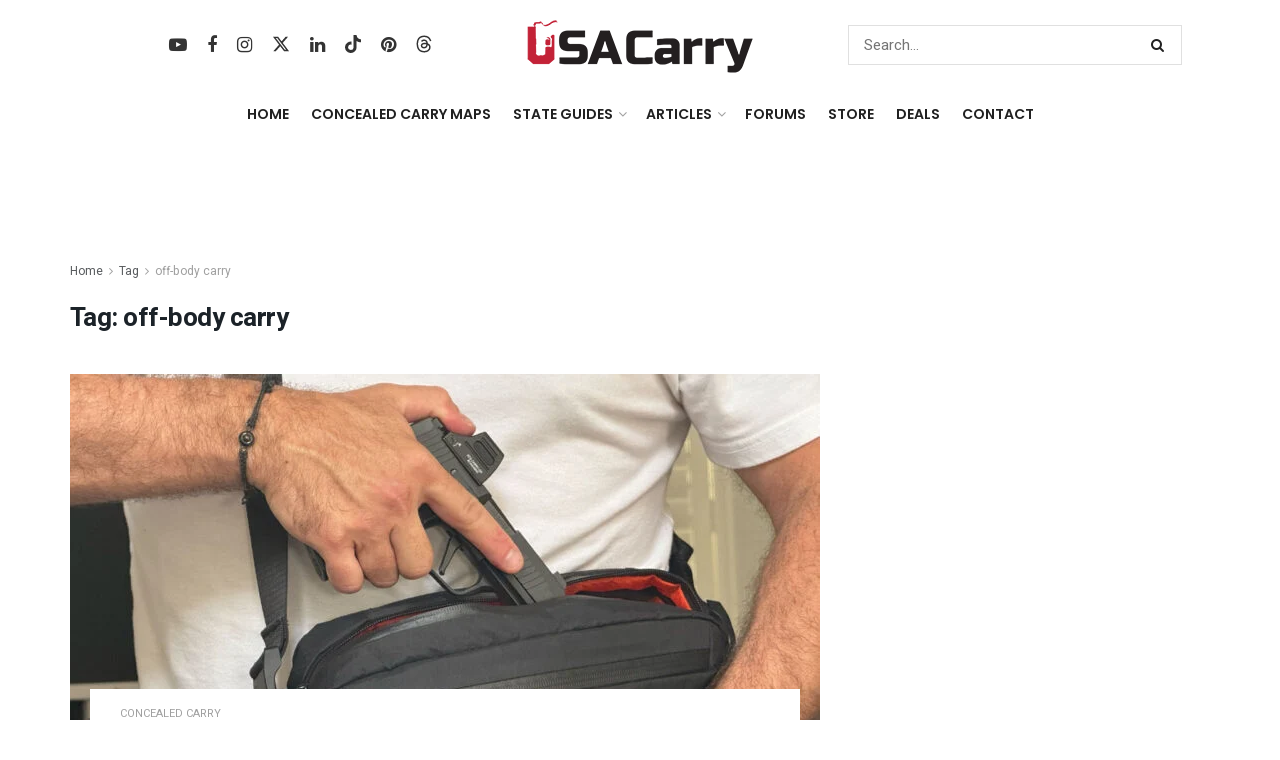

--- FILE ---
content_type: text/html; charset=utf-8
request_url: https://www.google.com/recaptcha/api2/anchor?ar=1&k=6LdGVtQqAAAAAIlCFT2PAOoo6UgL3lQVz98dhpu1&co=aHR0cHM6Ly93d3cudXNhY2FycnkuY29tOjQ0Mw..&hl=en&v=PoyoqOPhxBO7pBk68S4YbpHZ&size=invisible&anchor-ms=20000&execute-ms=30000&cb=4zjk1swzlppf
body_size: 48756
content:
<!DOCTYPE HTML><html dir="ltr" lang="en"><head><meta http-equiv="Content-Type" content="text/html; charset=UTF-8">
<meta http-equiv="X-UA-Compatible" content="IE=edge">
<title>reCAPTCHA</title>
<style type="text/css">
/* cyrillic-ext */
@font-face {
  font-family: 'Roboto';
  font-style: normal;
  font-weight: 400;
  font-stretch: 100%;
  src: url(//fonts.gstatic.com/s/roboto/v48/KFO7CnqEu92Fr1ME7kSn66aGLdTylUAMa3GUBHMdazTgWw.woff2) format('woff2');
  unicode-range: U+0460-052F, U+1C80-1C8A, U+20B4, U+2DE0-2DFF, U+A640-A69F, U+FE2E-FE2F;
}
/* cyrillic */
@font-face {
  font-family: 'Roboto';
  font-style: normal;
  font-weight: 400;
  font-stretch: 100%;
  src: url(//fonts.gstatic.com/s/roboto/v48/KFO7CnqEu92Fr1ME7kSn66aGLdTylUAMa3iUBHMdazTgWw.woff2) format('woff2');
  unicode-range: U+0301, U+0400-045F, U+0490-0491, U+04B0-04B1, U+2116;
}
/* greek-ext */
@font-face {
  font-family: 'Roboto';
  font-style: normal;
  font-weight: 400;
  font-stretch: 100%;
  src: url(//fonts.gstatic.com/s/roboto/v48/KFO7CnqEu92Fr1ME7kSn66aGLdTylUAMa3CUBHMdazTgWw.woff2) format('woff2');
  unicode-range: U+1F00-1FFF;
}
/* greek */
@font-face {
  font-family: 'Roboto';
  font-style: normal;
  font-weight: 400;
  font-stretch: 100%;
  src: url(//fonts.gstatic.com/s/roboto/v48/KFO7CnqEu92Fr1ME7kSn66aGLdTylUAMa3-UBHMdazTgWw.woff2) format('woff2');
  unicode-range: U+0370-0377, U+037A-037F, U+0384-038A, U+038C, U+038E-03A1, U+03A3-03FF;
}
/* math */
@font-face {
  font-family: 'Roboto';
  font-style: normal;
  font-weight: 400;
  font-stretch: 100%;
  src: url(//fonts.gstatic.com/s/roboto/v48/KFO7CnqEu92Fr1ME7kSn66aGLdTylUAMawCUBHMdazTgWw.woff2) format('woff2');
  unicode-range: U+0302-0303, U+0305, U+0307-0308, U+0310, U+0312, U+0315, U+031A, U+0326-0327, U+032C, U+032F-0330, U+0332-0333, U+0338, U+033A, U+0346, U+034D, U+0391-03A1, U+03A3-03A9, U+03B1-03C9, U+03D1, U+03D5-03D6, U+03F0-03F1, U+03F4-03F5, U+2016-2017, U+2034-2038, U+203C, U+2040, U+2043, U+2047, U+2050, U+2057, U+205F, U+2070-2071, U+2074-208E, U+2090-209C, U+20D0-20DC, U+20E1, U+20E5-20EF, U+2100-2112, U+2114-2115, U+2117-2121, U+2123-214F, U+2190, U+2192, U+2194-21AE, U+21B0-21E5, U+21F1-21F2, U+21F4-2211, U+2213-2214, U+2216-22FF, U+2308-230B, U+2310, U+2319, U+231C-2321, U+2336-237A, U+237C, U+2395, U+239B-23B7, U+23D0, U+23DC-23E1, U+2474-2475, U+25AF, U+25B3, U+25B7, U+25BD, U+25C1, U+25CA, U+25CC, U+25FB, U+266D-266F, U+27C0-27FF, U+2900-2AFF, U+2B0E-2B11, U+2B30-2B4C, U+2BFE, U+3030, U+FF5B, U+FF5D, U+1D400-1D7FF, U+1EE00-1EEFF;
}
/* symbols */
@font-face {
  font-family: 'Roboto';
  font-style: normal;
  font-weight: 400;
  font-stretch: 100%;
  src: url(//fonts.gstatic.com/s/roboto/v48/KFO7CnqEu92Fr1ME7kSn66aGLdTylUAMaxKUBHMdazTgWw.woff2) format('woff2');
  unicode-range: U+0001-000C, U+000E-001F, U+007F-009F, U+20DD-20E0, U+20E2-20E4, U+2150-218F, U+2190, U+2192, U+2194-2199, U+21AF, U+21E6-21F0, U+21F3, U+2218-2219, U+2299, U+22C4-22C6, U+2300-243F, U+2440-244A, U+2460-24FF, U+25A0-27BF, U+2800-28FF, U+2921-2922, U+2981, U+29BF, U+29EB, U+2B00-2BFF, U+4DC0-4DFF, U+FFF9-FFFB, U+10140-1018E, U+10190-1019C, U+101A0, U+101D0-101FD, U+102E0-102FB, U+10E60-10E7E, U+1D2C0-1D2D3, U+1D2E0-1D37F, U+1F000-1F0FF, U+1F100-1F1AD, U+1F1E6-1F1FF, U+1F30D-1F30F, U+1F315, U+1F31C, U+1F31E, U+1F320-1F32C, U+1F336, U+1F378, U+1F37D, U+1F382, U+1F393-1F39F, U+1F3A7-1F3A8, U+1F3AC-1F3AF, U+1F3C2, U+1F3C4-1F3C6, U+1F3CA-1F3CE, U+1F3D4-1F3E0, U+1F3ED, U+1F3F1-1F3F3, U+1F3F5-1F3F7, U+1F408, U+1F415, U+1F41F, U+1F426, U+1F43F, U+1F441-1F442, U+1F444, U+1F446-1F449, U+1F44C-1F44E, U+1F453, U+1F46A, U+1F47D, U+1F4A3, U+1F4B0, U+1F4B3, U+1F4B9, U+1F4BB, U+1F4BF, U+1F4C8-1F4CB, U+1F4D6, U+1F4DA, U+1F4DF, U+1F4E3-1F4E6, U+1F4EA-1F4ED, U+1F4F7, U+1F4F9-1F4FB, U+1F4FD-1F4FE, U+1F503, U+1F507-1F50B, U+1F50D, U+1F512-1F513, U+1F53E-1F54A, U+1F54F-1F5FA, U+1F610, U+1F650-1F67F, U+1F687, U+1F68D, U+1F691, U+1F694, U+1F698, U+1F6AD, U+1F6B2, U+1F6B9-1F6BA, U+1F6BC, U+1F6C6-1F6CF, U+1F6D3-1F6D7, U+1F6E0-1F6EA, U+1F6F0-1F6F3, U+1F6F7-1F6FC, U+1F700-1F7FF, U+1F800-1F80B, U+1F810-1F847, U+1F850-1F859, U+1F860-1F887, U+1F890-1F8AD, U+1F8B0-1F8BB, U+1F8C0-1F8C1, U+1F900-1F90B, U+1F93B, U+1F946, U+1F984, U+1F996, U+1F9E9, U+1FA00-1FA6F, U+1FA70-1FA7C, U+1FA80-1FA89, U+1FA8F-1FAC6, U+1FACE-1FADC, U+1FADF-1FAE9, U+1FAF0-1FAF8, U+1FB00-1FBFF;
}
/* vietnamese */
@font-face {
  font-family: 'Roboto';
  font-style: normal;
  font-weight: 400;
  font-stretch: 100%;
  src: url(//fonts.gstatic.com/s/roboto/v48/KFO7CnqEu92Fr1ME7kSn66aGLdTylUAMa3OUBHMdazTgWw.woff2) format('woff2');
  unicode-range: U+0102-0103, U+0110-0111, U+0128-0129, U+0168-0169, U+01A0-01A1, U+01AF-01B0, U+0300-0301, U+0303-0304, U+0308-0309, U+0323, U+0329, U+1EA0-1EF9, U+20AB;
}
/* latin-ext */
@font-face {
  font-family: 'Roboto';
  font-style: normal;
  font-weight: 400;
  font-stretch: 100%;
  src: url(//fonts.gstatic.com/s/roboto/v48/KFO7CnqEu92Fr1ME7kSn66aGLdTylUAMa3KUBHMdazTgWw.woff2) format('woff2');
  unicode-range: U+0100-02BA, U+02BD-02C5, U+02C7-02CC, U+02CE-02D7, U+02DD-02FF, U+0304, U+0308, U+0329, U+1D00-1DBF, U+1E00-1E9F, U+1EF2-1EFF, U+2020, U+20A0-20AB, U+20AD-20C0, U+2113, U+2C60-2C7F, U+A720-A7FF;
}
/* latin */
@font-face {
  font-family: 'Roboto';
  font-style: normal;
  font-weight: 400;
  font-stretch: 100%;
  src: url(//fonts.gstatic.com/s/roboto/v48/KFO7CnqEu92Fr1ME7kSn66aGLdTylUAMa3yUBHMdazQ.woff2) format('woff2');
  unicode-range: U+0000-00FF, U+0131, U+0152-0153, U+02BB-02BC, U+02C6, U+02DA, U+02DC, U+0304, U+0308, U+0329, U+2000-206F, U+20AC, U+2122, U+2191, U+2193, U+2212, U+2215, U+FEFF, U+FFFD;
}
/* cyrillic-ext */
@font-face {
  font-family: 'Roboto';
  font-style: normal;
  font-weight: 500;
  font-stretch: 100%;
  src: url(//fonts.gstatic.com/s/roboto/v48/KFO7CnqEu92Fr1ME7kSn66aGLdTylUAMa3GUBHMdazTgWw.woff2) format('woff2');
  unicode-range: U+0460-052F, U+1C80-1C8A, U+20B4, U+2DE0-2DFF, U+A640-A69F, U+FE2E-FE2F;
}
/* cyrillic */
@font-face {
  font-family: 'Roboto';
  font-style: normal;
  font-weight: 500;
  font-stretch: 100%;
  src: url(//fonts.gstatic.com/s/roboto/v48/KFO7CnqEu92Fr1ME7kSn66aGLdTylUAMa3iUBHMdazTgWw.woff2) format('woff2');
  unicode-range: U+0301, U+0400-045F, U+0490-0491, U+04B0-04B1, U+2116;
}
/* greek-ext */
@font-face {
  font-family: 'Roboto';
  font-style: normal;
  font-weight: 500;
  font-stretch: 100%;
  src: url(//fonts.gstatic.com/s/roboto/v48/KFO7CnqEu92Fr1ME7kSn66aGLdTylUAMa3CUBHMdazTgWw.woff2) format('woff2');
  unicode-range: U+1F00-1FFF;
}
/* greek */
@font-face {
  font-family: 'Roboto';
  font-style: normal;
  font-weight: 500;
  font-stretch: 100%;
  src: url(//fonts.gstatic.com/s/roboto/v48/KFO7CnqEu92Fr1ME7kSn66aGLdTylUAMa3-UBHMdazTgWw.woff2) format('woff2');
  unicode-range: U+0370-0377, U+037A-037F, U+0384-038A, U+038C, U+038E-03A1, U+03A3-03FF;
}
/* math */
@font-face {
  font-family: 'Roboto';
  font-style: normal;
  font-weight: 500;
  font-stretch: 100%;
  src: url(//fonts.gstatic.com/s/roboto/v48/KFO7CnqEu92Fr1ME7kSn66aGLdTylUAMawCUBHMdazTgWw.woff2) format('woff2');
  unicode-range: U+0302-0303, U+0305, U+0307-0308, U+0310, U+0312, U+0315, U+031A, U+0326-0327, U+032C, U+032F-0330, U+0332-0333, U+0338, U+033A, U+0346, U+034D, U+0391-03A1, U+03A3-03A9, U+03B1-03C9, U+03D1, U+03D5-03D6, U+03F0-03F1, U+03F4-03F5, U+2016-2017, U+2034-2038, U+203C, U+2040, U+2043, U+2047, U+2050, U+2057, U+205F, U+2070-2071, U+2074-208E, U+2090-209C, U+20D0-20DC, U+20E1, U+20E5-20EF, U+2100-2112, U+2114-2115, U+2117-2121, U+2123-214F, U+2190, U+2192, U+2194-21AE, U+21B0-21E5, U+21F1-21F2, U+21F4-2211, U+2213-2214, U+2216-22FF, U+2308-230B, U+2310, U+2319, U+231C-2321, U+2336-237A, U+237C, U+2395, U+239B-23B7, U+23D0, U+23DC-23E1, U+2474-2475, U+25AF, U+25B3, U+25B7, U+25BD, U+25C1, U+25CA, U+25CC, U+25FB, U+266D-266F, U+27C0-27FF, U+2900-2AFF, U+2B0E-2B11, U+2B30-2B4C, U+2BFE, U+3030, U+FF5B, U+FF5D, U+1D400-1D7FF, U+1EE00-1EEFF;
}
/* symbols */
@font-face {
  font-family: 'Roboto';
  font-style: normal;
  font-weight: 500;
  font-stretch: 100%;
  src: url(//fonts.gstatic.com/s/roboto/v48/KFO7CnqEu92Fr1ME7kSn66aGLdTylUAMaxKUBHMdazTgWw.woff2) format('woff2');
  unicode-range: U+0001-000C, U+000E-001F, U+007F-009F, U+20DD-20E0, U+20E2-20E4, U+2150-218F, U+2190, U+2192, U+2194-2199, U+21AF, U+21E6-21F0, U+21F3, U+2218-2219, U+2299, U+22C4-22C6, U+2300-243F, U+2440-244A, U+2460-24FF, U+25A0-27BF, U+2800-28FF, U+2921-2922, U+2981, U+29BF, U+29EB, U+2B00-2BFF, U+4DC0-4DFF, U+FFF9-FFFB, U+10140-1018E, U+10190-1019C, U+101A0, U+101D0-101FD, U+102E0-102FB, U+10E60-10E7E, U+1D2C0-1D2D3, U+1D2E0-1D37F, U+1F000-1F0FF, U+1F100-1F1AD, U+1F1E6-1F1FF, U+1F30D-1F30F, U+1F315, U+1F31C, U+1F31E, U+1F320-1F32C, U+1F336, U+1F378, U+1F37D, U+1F382, U+1F393-1F39F, U+1F3A7-1F3A8, U+1F3AC-1F3AF, U+1F3C2, U+1F3C4-1F3C6, U+1F3CA-1F3CE, U+1F3D4-1F3E0, U+1F3ED, U+1F3F1-1F3F3, U+1F3F5-1F3F7, U+1F408, U+1F415, U+1F41F, U+1F426, U+1F43F, U+1F441-1F442, U+1F444, U+1F446-1F449, U+1F44C-1F44E, U+1F453, U+1F46A, U+1F47D, U+1F4A3, U+1F4B0, U+1F4B3, U+1F4B9, U+1F4BB, U+1F4BF, U+1F4C8-1F4CB, U+1F4D6, U+1F4DA, U+1F4DF, U+1F4E3-1F4E6, U+1F4EA-1F4ED, U+1F4F7, U+1F4F9-1F4FB, U+1F4FD-1F4FE, U+1F503, U+1F507-1F50B, U+1F50D, U+1F512-1F513, U+1F53E-1F54A, U+1F54F-1F5FA, U+1F610, U+1F650-1F67F, U+1F687, U+1F68D, U+1F691, U+1F694, U+1F698, U+1F6AD, U+1F6B2, U+1F6B9-1F6BA, U+1F6BC, U+1F6C6-1F6CF, U+1F6D3-1F6D7, U+1F6E0-1F6EA, U+1F6F0-1F6F3, U+1F6F7-1F6FC, U+1F700-1F7FF, U+1F800-1F80B, U+1F810-1F847, U+1F850-1F859, U+1F860-1F887, U+1F890-1F8AD, U+1F8B0-1F8BB, U+1F8C0-1F8C1, U+1F900-1F90B, U+1F93B, U+1F946, U+1F984, U+1F996, U+1F9E9, U+1FA00-1FA6F, U+1FA70-1FA7C, U+1FA80-1FA89, U+1FA8F-1FAC6, U+1FACE-1FADC, U+1FADF-1FAE9, U+1FAF0-1FAF8, U+1FB00-1FBFF;
}
/* vietnamese */
@font-face {
  font-family: 'Roboto';
  font-style: normal;
  font-weight: 500;
  font-stretch: 100%;
  src: url(//fonts.gstatic.com/s/roboto/v48/KFO7CnqEu92Fr1ME7kSn66aGLdTylUAMa3OUBHMdazTgWw.woff2) format('woff2');
  unicode-range: U+0102-0103, U+0110-0111, U+0128-0129, U+0168-0169, U+01A0-01A1, U+01AF-01B0, U+0300-0301, U+0303-0304, U+0308-0309, U+0323, U+0329, U+1EA0-1EF9, U+20AB;
}
/* latin-ext */
@font-face {
  font-family: 'Roboto';
  font-style: normal;
  font-weight: 500;
  font-stretch: 100%;
  src: url(//fonts.gstatic.com/s/roboto/v48/KFO7CnqEu92Fr1ME7kSn66aGLdTylUAMa3KUBHMdazTgWw.woff2) format('woff2');
  unicode-range: U+0100-02BA, U+02BD-02C5, U+02C7-02CC, U+02CE-02D7, U+02DD-02FF, U+0304, U+0308, U+0329, U+1D00-1DBF, U+1E00-1E9F, U+1EF2-1EFF, U+2020, U+20A0-20AB, U+20AD-20C0, U+2113, U+2C60-2C7F, U+A720-A7FF;
}
/* latin */
@font-face {
  font-family: 'Roboto';
  font-style: normal;
  font-weight: 500;
  font-stretch: 100%;
  src: url(//fonts.gstatic.com/s/roboto/v48/KFO7CnqEu92Fr1ME7kSn66aGLdTylUAMa3yUBHMdazQ.woff2) format('woff2');
  unicode-range: U+0000-00FF, U+0131, U+0152-0153, U+02BB-02BC, U+02C6, U+02DA, U+02DC, U+0304, U+0308, U+0329, U+2000-206F, U+20AC, U+2122, U+2191, U+2193, U+2212, U+2215, U+FEFF, U+FFFD;
}
/* cyrillic-ext */
@font-face {
  font-family: 'Roboto';
  font-style: normal;
  font-weight: 900;
  font-stretch: 100%;
  src: url(//fonts.gstatic.com/s/roboto/v48/KFO7CnqEu92Fr1ME7kSn66aGLdTylUAMa3GUBHMdazTgWw.woff2) format('woff2');
  unicode-range: U+0460-052F, U+1C80-1C8A, U+20B4, U+2DE0-2DFF, U+A640-A69F, U+FE2E-FE2F;
}
/* cyrillic */
@font-face {
  font-family: 'Roboto';
  font-style: normal;
  font-weight: 900;
  font-stretch: 100%;
  src: url(//fonts.gstatic.com/s/roboto/v48/KFO7CnqEu92Fr1ME7kSn66aGLdTylUAMa3iUBHMdazTgWw.woff2) format('woff2');
  unicode-range: U+0301, U+0400-045F, U+0490-0491, U+04B0-04B1, U+2116;
}
/* greek-ext */
@font-face {
  font-family: 'Roboto';
  font-style: normal;
  font-weight: 900;
  font-stretch: 100%;
  src: url(//fonts.gstatic.com/s/roboto/v48/KFO7CnqEu92Fr1ME7kSn66aGLdTylUAMa3CUBHMdazTgWw.woff2) format('woff2');
  unicode-range: U+1F00-1FFF;
}
/* greek */
@font-face {
  font-family: 'Roboto';
  font-style: normal;
  font-weight: 900;
  font-stretch: 100%;
  src: url(//fonts.gstatic.com/s/roboto/v48/KFO7CnqEu92Fr1ME7kSn66aGLdTylUAMa3-UBHMdazTgWw.woff2) format('woff2');
  unicode-range: U+0370-0377, U+037A-037F, U+0384-038A, U+038C, U+038E-03A1, U+03A3-03FF;
}
/* math */
@font-face {
  font-family: 'Roboto';
  font-style: normal;
  font-weight: 900;
  font-stretch: 100%;
  src: url(//fonts.gstatic.com/s/roboto/v48/KFO7CnqEu92Fr1ME7kSn66aGLdTylUAMawCUBHMdazTgWw.woff2) format('woff2');
  unicode-range: U+0302-0303, U+0305, U+0307-0308, U+0310, U+0312, U+0315, U+031A, U+0326-0327, U+032C, U+032F-0330, U+0332-0333, U+0338, U+033A, U+0346, U+034D, U+0391-03A1, U+03A3-03A9, U+03B1-03C9, U+03D1, U+03D5-03D6, U+03F0-03F1, U+03F4-03F5, U+2016-2017, U+2034-2038, U+203C, U+2040, U+2043, U+2047, U+2050, U+2057, U+205F, U+2070-2071, U+2074-208E, U+2090-209C, U+20D0-20DC, U+20E1, U+20E5-20EF, U+2100-2112, U+2114-2115, U+2117-2121, U+2123-214F, U+2190, U+2192, U+2194-21AE, U+21B0-21E5, U+21F1-21F2, U+21F4-2211, U+2213-2214, U+2216-22FF, U+2308-230B, U+2310, U+2319, U+231C-2321, U+2336-237A, U+237C, U+2395, U+239B-23B7, U+23D0, U+23DC-23E1, U+2474-2475, U+25AF, U+25B3, U+25B7, U+25BD, U+25C1, U+25CA, U+25CC, U+25FB, U+266D-266F, U+27C0-27FF, U+2900-2AFF, U+2B0E-2B11, U+2B30-2B4C, U+2BFE, U+3030, U+FF5B, U+FF5D, U+1D400-1D7FF, U+1EE00-1EEFF;
}
/* symbols */
@font-face {
  font-family: 'Roboto';
  font-style: normal;
  font-weight: 900;
  font-stretch: 100%;
  src: url(//fonts.gstatic.com/s/roboto/v48/KFO7CnqEu92Fr1ME7kSn66aGLdTylUAMaxKUBHMdazTgWw.woff2) format('woff2');
  unicode-range: U+0001-000C, U+000E-001F, U+007F-009F, U+20DD-20E0, U+20E2-20E4, U+2150-218F, U+2190, U+2192, U+2194-2199, U+21AF, U+21E6-21F0, U+21F3, U+2218-2219, U+2299, U+22C4-22C6, U+2300-243F, U+2440-244A, U+2460-24FF, U+25A0-27BF, U+2800-28FF, U+2921-2922, U+2981, U+29BF, U+29EB, U+2B00-2BFF, U+4DC0-4DFF, U+FFF9-FFFB, U+10140-1018E, U+10190-1019C, U+101A0, U+101D0-101FD, U+102E0-102FB, U+10E60-10E7E, U+1D2C0-1D2D3, U+1D2E0-1D37F, U+1F000-1F0FF, U+1F100-1F1AD, U+1F1E6-1F1FF, U+1F30D-1F30F, U+1F315, U+1F31C, U+1F31E, U+1F320-1F32C, U+1F336, U+1F378, U+1F37D, U+1F382, U+1F393-1F39F, U+1F3A7-1F3A8, U+1F3AC-1F3AF, U+1F3C2, U+1F3C4-1F3C6, U+1F3CA-1F3CE, U+1F3D4-1F3E0, U+1F3ED, U+1F3F1-1F3F3, U+1F3F5-1F3F7, U+1F408, U+1F415, U+1F41F, U+1F426, U+1F43F, U+1F441-1F442, U+1F444, U+1F446-1F449, U+1F44C-1F44E, U+1F453, U+1F46A, U+1F47D, U+1F4A3, U+1F4B0, U+1F4B3, U+1F4B9, U+1F4BB, U+1F4BF, U+1F4C8-1F4CB, U+1F4D6, U+1F4DA, U+1F4DF, U+1F4E3-1F4E6, U+1F4EA-1F4ED, U+1F4F7, U+1F4F9-1F4FB, U+1F4FD-1F4FE, U+1F503, U+1F507-1F50B, U+1F50D, U+1F512-1F513, U+1F53E-1F54A, U+1F54F-1F5FA, U+1F610, U+1F650-1F67F, U+1F687, U+1F68D, U+1F691, U+1F694, U+1F698, U+1F6AD, U+1F6B2, U+1F6B9-1F6BA, U+1F6BC, U+1F6C6-1F6CF, U+1F6D3-1F6D7, U+1F6E0-1F6EA, U+1F6F0-1F6F3, U+1F6F7-1F6FC, U+1F700-1F7FF, U+1F800-1F80B, U+1F810-1F847, U+1F850-1F859, U+1F860-1F887, U+1F890-1F8AD, U+1F8B0-1F8BB, U+1F8C0-1F8C1, U+1F900-1F90B, U+1F93B, U+1F946, U+1F984, U+1F996, U+1F9E9, U+1FA00-1FA6F, U+1FA70-1FA7C, U+1FA80-1FA89, U+1FA8F-1FAC6, U+1FACE-1FADC, U+1FADF-1FAE9, U+1FAF0-1FAF8, U+1FB00-1FBFF;
}
/* vietnamese */
@font-face {
  font-family: 'Roboto';
  font-style: normal;
  font-weight: 900;
  font-stretch: 100%;
  src: url(//fonts.gstatic.com/s/roboto/v48/KFO7CnqEu92Fr1ME7kSn66aGLdTylUAMa3OUBHMdazTgWw.woff2) format('woff2');
  unicode-range: U+0102-0103, U+0110-0111, U+0128-0129, U+0168-0169, U+01A0-01A1, U+01AF-01B0, U+0300-0301, U+0303-0304, U+0308-0309, U+0323, U+0329, U+1EA0-1EF9, U+20AB;
}
/* latin-ext */
@font-face {
  font-family: 'Roboto';
  font-style: normal;
  font-weight: 900;
  font-stretch: 100%;
  src: url(//fonts.gstatic.com/s/roboto/v48/KFO7CnqEu92Fr1ME7kSn66aGLdTylUAMa3KUBHMdazTgWw.woff2) format('woff2');
  unicode-range: U+0100-02BA, U+02BD-02C5, U+02C7-02CC, U+02CE-02D7, U+02DD-02FF, U+0304, U+0308, U+0329, U+1D00-1DBF, U+1E00-1E9F, U+1EF2-1EFF, U+2020, U+20A0-20AB, U+20AD-20C0, U+2113, U+2C60-2C7F, U+A720-A7FF;
}
/* latin */
@font-face {
  font-family: 'Roboto';
  font-style: normal;
  font-weight: 900;
  font-stretch: 100%;
  src: url(//fonts.gstatic.com/s/roboto/v48/KFO7CnqEu92Fr1ME7kSn66aGLdTylUAMa3yUBHMdazQ.woff2) format('woff2');
  unicode-range: U+0000-00FF, U+0131, U+0152-0153, U+02BB-02BC, U+02C6, U+02DA, U+02DC, U+0304, U+0308, U+0329, U+2000-206F, U+20AC, U+2122, U+2191, U+2193, U+2212, U+2215, U+FEFF, U+FFFD;
}

</style>
<link rel="stylesheet" type="text/css" href="https://www.gstatic.com/recaptcha/releases/PoyoqOPhxBO7pBk68S4YbpHZ/styles__ltr.css">
<script nonce="-AbW7xfDnCOi23o5A7LVAw" type="text/javascript">window['__recaptcha_api'] = 'https://www.google.com/recaptcha/api2/';</script>
<script type="text/javascript" src="https://www.gstatic.com/recaptcha/releases/PoyoqOPhxBO7pBk68S4YbpHZ/recaptcha__en.js" nonce="-AbW7xfDnCOi23o5A7LVAw">
      
    </script></head>
<body><div id="rc-anchor-alert" class="rc-anchor-alert"></div>
<input type="hidden" id="recaptcha-token" value="[base64]">
<script type="text/javascript" nonce="-AbW7xfDnCOi23o5A7LVAw">
      recaptcha.anchor.Main.init("[\x22ainput\x22,[\x22bgdata\x22,\x22\x22,\[base64]/[base64]/[base64]/[base64]/[base64]/UltsKytdPUU6KEU8MjA0OD9SW2wrK109RT4+NnwxOTI6KChFJjY0NTEyKT09NTUyOTYmJk0rMTxjLmxlbmd0aCYmKGMuY2hhckNvZGVBdChNKzEpJjY0NTEyKT09NTYzMjA/[base64]/[base64]/[base64]/[base64]/[base64]/[base64]/[base64]\x22,\[base64]\x22,\[base64]/CvMKzDMOowpXDnsOFfsKGw7Y5NsKdwogMwrPCiMKmSG1jwqMzw5FEwq8Kw6vDsMKOT8K2wrZWZQDChm0bw4AkYwMKwpcXw6XDpMOowrjDkcKQw4UjwoBTKXXDuMKCwrPDtnzClMObRsKSw6vClsKDScKZKMO6TCTDmMKhVXrDksKFDMOVW0/Ct8O0VMO4w4hbUsKpw6fCp35lwqk0aB8CwpDDjFnDjcOJwr/DhsKRHyZxw6TDmMOhwofCvHXCny9EwrtTYcO/YsOxwpnCj8KKwoTCokXCtMOvS8KgKcK4wrDDgGthb1h7UcKYbsKIOsKvwrnCjMOtw7Uew65Vw63CiQciwq/CkEvDuHvCgE7ChGQ7w7PDu8KMIcKUwqN/dxcWwovClsO0IUPCg2B3wp0Cw6dGGMKBdHI+U8K6C1vDlhRwwqATwoPDq8OnbcKVH8Oqwrt5w4jChMKlb8KjQsKwQ8KANFoqwqzCm8KcJTzCr1/DrMKiSUANeR4EDTvCqMOjNsOJw6NKHsKIw4BYF0LClj3Co0PCgWDCvcOWeAnDssOINcKfw68pf8KwLjHCnMKUOBkTRMKsMz5ww4RjWMKAcQ7DlMOqwqTCpDd1VsK1XQszwp8Fw6/ChMOSMMK4UMOfw6ZEwpzDtsKxw7vDtVwxH8O4wpduwqHDpGUqw53Dmx7CnsKbwo42wpHDhQfDujt/w5ZXTsKzw77Cq2fDjMKqworDt8OHw7szIcOewocdBcKlXsKPWMKUwq3Dlzx6w6FmZl8lLVwnQQjDp8KhIT7DvMOqasOJw4bCnxLDnMKPbh8cPcO4TwMHU8OIAx/Dig8LGcKlw53CjMKPLFjDlWXDoMOXwrjCg8K3ccKRw4jCug/CmsKlw71owqU6DQDDjAsFwrNfwr9eLnBKwqTCn8KIPcOaWlzDmlEjwqDDl8Ofw5LDmUNYw6fDn8KDQsKeeS5DZBbDm2cCRMKuwr3DsUQIKEhPYR3Cm3HDnAABwpUcL1XChRLDu2JiEMO8w7HCkm/[base64]/CncKPTMOyw7jCqjI4PcO6wo/CkSAbOcOxw7Iow6Fiw4rDrSzDhzMVI8OdwrQCwrATw6YeS8OBdm/Du8Kbw5Q1cMO1WsKwAm3DjsKwEzIfw6Yaw7vCm8KhCGjClcOKdcOdUMKRVcOBSsKTHcOpwqjCvRVywoR6XMOYE8KRw6Ebw6pNI8OLcsKWTcOHMMKsw4oPGEbCtXbDmsOlwonDhMONPcO/wqDDi8KPw59REcKXFMKww7MqwrJaw7dYwo97wpbDi8Omw7fDq2lEW8K/eMKpw6hNwozCocOlw6FERwhnw47DjWpdWgzCqHQEKMKEw6llwpXCsS1DwpfDlB3ChsO5wrzDmcOlw6vCoMKrwohCaMK0Ig7CrMOrC8KYP8K7wooxw7jDqCELwoDDt1lIw5nDhF90VB/[base64]/DmEwFPE3DvDTDicK6wrDCg8KTwrwNR8OkesOMw4zDiBbCtFTChTHDsRjDpmDCjMOzw7p6w5Jsw6l4OifCjcOnwpLDlMK/w7nCnHPDnsK7w5dyODQSwr8+w4k/[base64]/wpVrI8KKUFRCwqnCrMKODMKdYHFWUMOFw7p+V8KnVMKFw40KAQE6SMOTJ8K6wrJQB8OxesOJw756w4rDtizDmsO9w5LCkU7DvsOHH2PCi8KYKsKGMcOVw77DmwxaOsKXwrHDv8K5OcOHwo0yw7HCrjgsw6IZR8KBwqbCucOaecO3eU/CpGc/VzJEXg/CvTbCscOrfWgVwpHDhFpawpjDl8Kkw57ClsOKGG/CiCTDiQ7DmVFmEcOxEDotwobCk8OAIMO7FU8fYcKbw5Usw5/Dm8OJfsKGZ2zDqTfCmcK4HMOaOsOMw7Y+w7DCsDMIecK/w4c/[base64]/[base64]/CuyfDjcKlJsOtwpcaXArCqETDni/ChS/Dp3wcwqZ6w71Dw4/Ck33DnBPCusKnUU7CoCjDscOtEMKSIyRaCT7DnnYtwpDCg8K6w6LDj8OjwpfDt33CoFfDllbDoTrDiMKSdMKCwpAOwpo8dzF1woTDlWkew7Y/AmFiw49KDsKKFgzCjXtmwpgCacKRKcKAwro+wqXDg8OyZ8OpDcOUXmE0w4/ClcKbaR8bVcKewoNrwpbDsT3CtkzDt8K+wp81aRgDVC40wol4w7Enw7Fqw6Z5G1omM0DCrBwcwqRhwrhsw7vCpsOvw4jDogzCi8K5E3jDpBfDmcK1wq5QwpEObzTCnMO/MB1mU2A/[base64]/Dqh9jecOyYgbDkMOaw4kCw7nCvsOGesKZIznDrg/[base64]/CoMK6w6XDpVvCtxhkRcOhwpFJd8KUdG/[base64]/[base64]/[base64]/[base64]/CiBvCq8KFTHLChwjDp8Kow40mD8OXS8OaDcKVABjDmcObc8O7XsOFRcK9wq/DqcKyQglfw57ClsKAJ2rCpsOgOcKIJMO4w7JAw5hRNcKiwpDDjsOQccKoQQPDgBrCmsOPwppVwrEYwotmw5jDrF/DsXLCogTCpnTDqMOCUcObwonCkcOuwq/DtMKOw6/Cg24MdsOudUfCrQgrw5LDr0Zbw40/NkbDqEjCuXjCl8KeSMOGIcKZWMOqWkcAAFZowq1HSMOAw7zCnn1zw5MGw5LCh8KwbMKdwoVPw7XDhE7CkDQuVAbDh1vDtm4/[base64]/woLCo8KUw7vCkMO1w63DlMKxIsOTwqQ6wrPCm0nDocK7SsKLAsOhdxHChRVhw7tWVsO5wrXDgG11wroEbMKeDhTDk8Ovw4JBwo3CmmpAw4rCi0Riw67Dkz0Hwqk9w74xBF3DkcOkIMOpwpM3wrHDrsO/w7HCqGXCnsKueMORwrPDgsKmW8OpwrPCtmnDgcKVJnzDolguV8O/wpTChcKPKjRZw75fw60OIX8tZMO3woDDvsKrwqvCsXPCocKAw5BSFifCusKrRsKTwp/CkgQSwr/DjcOSwrQvQMODwplLbsKvACTCq8OELxzChWTCminDngjClMOPw4c7wrXDqxZMHzxTw6DCmhHCiQArYVgzDMOUS8K3YW3DpsKfMnFIJwfDlE3DvMOjw6M3wrLDkcKiwrknw4cww7jCszPDq8KYawDDnXrCqHdJwpfDs8Kfw6VlYsKgw43CpFQ9w7rCsMKTwp4Uw7/Cm2Zrb8OsSTvDpMK2O8OIw54Jw44oAlfDo8KGLx/Ci29VwrIJEMOvwo3Dpz3Dk8KiwppSwqPDhxoywrwkw7/[base64]/w59awr4KAnITHMOwwq3CoUzCn8Kjex/Cr8O2FF4+wq5jwrlEXsKKbcOXw7M9wpjCt8Obw7QqwopswrsRNSPDhXLClcKTLGoqw6XClGjDn8KVwqwpc8OHw6jCnyIbIcOHCW/ChMOnW8Orw7wBw5l5w4Zzw4BbIMOeQwIhwqhxw6bCjMOoYkwfw5rClUMeE8Kfw5vCvsOdw6k2QGzCgcKZZ8O5B2PDrSrDllzCisKcFBTDhwPCrH3CoMKAwo3CiVwbFyo1cyocfcK5f8KDwoTCr3/Dgm4Kw4HCsnpGPEDDvgTDicOXw7LCmnQ+d8OfwrA3w6lGwo7DhsKcw5c1S8O1IwEnwps+wprCl8K8XHcPJSccwplXwogtwr3CrnbCg8KRwpEvDMKCwq/CqFXCnj/CrcKOZjTDlAVpIxHDn8KQYRAgIyfDhcOFEjFGSsOxw5pTFsKVw5bCtT7DrWdGw7Z9OxlAw4saYn/DiFbCvnHDgsOtw5nDgSYNAwXCtHINw5vCv8K5Y31PHU7DszBTesKwwp/Cs0XCqQrCjMO8wrTDmi7Cl0DDhMOrwoPDvMK/[base64]/[base64]/CocKSejTDicOaw4YBw6zCuMOZQAAZFMK+wovCucKmwrQ9MERIGitDwqTCrsOrwojDpsKbc8KjC8KZwpHDm8O2flFtwopmw4BCWXN/w5vComHCly92KsO5w4BmYUxxw6bDo8KGOmDCqnNRYmAbEcOuP8KFw6HDpsK0w6w8U8KRwqzDnMKfw6kBbR92XsKQw4V2UsO2CxfCmmHDh3csXcOEw6vDu1YjTWYrwqbDgxkjwonDgWsRYmYnc8OQBDJfw4fDtkPCssKEUcKew7HCp2J0woppd2cOAH/ClsOcw7QFw63DpcOKZGYQfsOcbwDCvzPDqsKHfFMOSG3Cj8Kxexx0egIBw6cEw7bDlyDDiMO5B8O8blTDscOaFR/DiMKHJCszw5TCmlfDgMObw6vDs8KswpBqw7vDicOMWTfDn0/DiE8uwoMowrTDgjkKw6PCqzrCmDlgw47DmgAjK8KXw7LCjzzDkBJpwrY7wo3CrsOJw54DKSB5McK2X8KsOMO8w6AEw4nDiMOsw7oKVVwuGcKQWTsNYW4CwpXDmy7CkQhLYwU3w4/[base64]/[base64]/DoCkTwqJww6VXB1gIEsO1wohgJxDCjw7DmFsTw40MeAvCmcOjDmXDicKZcn3Cn8K3wqlALUF5Q0E8HwfDn8Oawr/CphvCucOtbsOSwoEDwpgrWMOSwoF5wojCm8KFH8KKw6VNwrdpWsK4Y8OPw74bcMKCKcOyw4pTwq8yCCRoCBQgWcKMw5DDjnXCoCEOF3XCpMKKwpjDh8K1woDCh8KNMgAWw4I/Q8OwOV3DjcKxw55Lw4/Ck8OkCsODwqnCjWJbwpXCj8Ovw4FBDQg6worDksOhJBZbH1nDsMOVw43CkBp4bsOswrXDisK7wq3Ct8OYbCPDqU3CrcOEFsOQwrtAX0V5dgvDqBlawo/DsSllfsOlw4jDmMOTUCU6wp0nwprDmQnDq3Ebwr9KQ8OgAAl9w5LDtkHCjxFofGPCuRYzDsKnacKAw4HDq00qw7pRGMOjwrHDhsKxJcOqw4PDhMK3wqx2w7d7FMKZwovDt8OfKT0/OMO3SMOIYMO1wrRNBm9fwrNhw6dpaXsKOTnCqRhrE8OfSS8JYVgiw5FFLcK2w4DCn8OGKRgPw5VOJ8KhAcOnwrA+S3rCnmk/eMK0eSvDssOcDsO9wrNaIcKsw6LDiiUYw6oFw6dSScKOIC3CqcOFH8O/wobDsMOOwqBkRnvDgQ3DsSwbwo8Mw7vDlMKxZEbDjsOuMUzDvMOSesKmVQHCmAl/wop0w63Cqi4ISsONayVzwoM9ZsOfwrbCk3XDiVvDlyDCgMOvwpjDg8KAXcOQf1sbw4FCYxI/TcOlUGPCrsKDA8Kbw40cOn3DkiQ9Ql7Dh8OQw4UhSMKwfS9SwrMpwpkCwrZew7zCikbCnsKvKRUhacOQYcKoecKUOn5WwqbDhGUxw5EyaA3Ck8OYwoo6W3srw5gnwoXCi8KJO8KGIBY1OV/CgcKHV8OZacOefVUjRlbDjcK9Z8OXw7bDqDTDmkFXWnTDkD5OQXZqwpLDmGLCkkLDtXXCnMK/w4jCksO3RcOcK8Oew5Vha3MdTMK6w7fDvMKEYMOAcFolOMKMw5cDwqnCsWRmwp/CqMOowrYqwp1Gw7XCiDLDum7DsW3CvcKfdMOVTxhGw5LCgCPDoUosEGTDnxHDsMO+w73DiMKCdzl6wqjDnMOqaUnChcOVw495w6lWQ8KbJ8OyH8KIwoQNSsKlw7Irw73DvGAOFTpgUsOSw6NbbcOnATJ/[base64]/TmzCoUnCnsOdPsOow6TChMOMTDkwECJXLxbDim/Ck1TDhQM/[base64]/DkcK7IUYjCMOUw4xcVFJ4wo3DiisxasOJw5nCosKRQG7DtDN4ZUfCnBnDnMKowo7Csl3ChcKCw6fCgmzCjjvDtXwsW8K1Sm0kPEjDgTlGU3oCwrnCk8OhFlFEWzvChMOqwqoFJhw1dgbCkMOfwq/DpcKDw53DsxDDmsOJwprCt1Ypw5vDvcOswrnDtcK9VFLCm8OHw59Hw4kFwrbDosKjw4FZw6FSCCdJScO3MB/CsQbCqMO/[base64]/Di8Kgc8KoGcKCw6PDsUR2w4vDqMK2Ijo6w5nDt1bDuXEPwphHwrbCpkJxPATCoTfCmF4VKXzDkyrDjVTChnPDmhZWJAZZcUPDlhwlIGU/w7VSQMOvYXoIaXjDtXtDwrMLXcO4UMOMUW5vcsOBwpzCt1lLbMOTfMOGcsO0w4sSw49zw5bCrVYFwpNlwqLDsA/[base64]/wqHDkgkGw406wpYhw6IbwrDDgSvDqgfDl8OnwrXCg3gswqDDvsObKG9+wpPDnGTCjhrDq2XDsHZvwqIQw7srw5gDKz5PNX1UIMOdQMOzwqwGw5/Cg35uNBU8w53CuMOcEcOXfmkowr7Dm8Kxw7bDtMOKwpsNw4zDncOzJ8KQw7rChsOocl4Cw7zDkl/CuTPCvBHDpjjCnE7CriIoZHo6wq5FwpfDrk1GwoLCpMO1w4TDqMOZwrc7wpYEGsOBwrJFM1INw7h/JsODwp5lw4kwGmcuw6IbfAfClMOoJmJ6woLDvgrDksOBwo7CqsKTwpXDgMOxE8KABsOLwpl7dTwBdH/DjMOMHsKIccKDKsOzwqjCh0bDmT7DtGgBdXIqQ8KUdCDDsBXDrF/ChMOdJ8OZBsOLwp4qY17DgsOyw6fDjcKgDcOowp1Iw6PCgEDCkwAFL2F+wq/DtcOAw7PCgMObwqc7w5plScKWGQXCiMK0w7xpwq/CkXfDmkIXw6XDp1EBVcKFw7TCkmFMwrgQJ8Ozw5ZWLDVQeRhZS8K7YHcrfMO1woIkV3t9w61/[base64]/CmwoEw5B7w7/DnAxjIsO+eQ/[base64]/CtcO4w47CvsOjwooEGTJ9KsOrAcOtwrtOUQxiwq57w7bDqsOFw4g2wrvDphNrw4jColw3w5bDt8OQWn/DkcO0woVGw7HDpW/[base64]/CusK+w6YScwVxwr7DkSXCgMKZentvWlbCshzCkCUBbwhGw4zDuXN+T8KNWsOsAT7CjsOOw5bDrQvDusOqDU7DmMKEwoxjw71PPhNqehHDscOrNcOUWGdzLMKgw4djw4DCpRzCnkBgwovDp8O1HsOQEnnDgBwow4tfwpLDgcKOV3TCvVBRMcO1wp/DmcOaW8Oww4HCtnXDojpRe8KZbC1ZQMKIN8KYwpwcwpUPwqvCmcKrw5LCkWwuw6DDh0olYMO1wqIeJ8O4OFwHTsOPw7jDr8OAw4/Cn17CocKqwovDm2HDpnXDhFvDn8OwAHfDoHbCvznDqDtPwo5zwoNKwrvDkSE/[base64]/Dt3LCiDJlwoLDgsOzw43CrRzCsWkkw6EZG27CtSgpdsKYw4dDw67DpMKRfC0TCMOWAMO/wrPDmcKYw6fCn8OtM2TDoMKSd8KBw5HCrTDCiMKeXFFMwpIBwrrDtMKIw6UJL8KYdBPDoMK6w4/Cj3XDvcOLM8Ohw7ZbDzEzCw1YCGF8woLDscOvVFRrwqLDkywjw4dlcsK1wpvCs8KMw7HDr15DR3kJK28MJXJFwr3CgA43WsK4w4cUwqnDv1NfCsOSCcKJAMK5wpHCtMKEUm1xDTfChnl2MMKIByfCpH4YwrPDmsOtS8Knw6XDimvCtMK/wpRPwqJ4RMKNw6PDsMO4w69Kw5bDmMKewqTDhALCtCfDq2DCgcKLwovDuhfCk8O8w5/DqcKPKGZAw61ew5BAacOCRzTDjMOkWA/DssOPB33CggTDiMKaAcOpZgdUwrHCknxpwqoqw6dDwrvCjCPCh8KSCMKXwpoKFQ9MCcODZsO2Ey7CtCNRw6USc2J+w7HCucKkUV/[base64]/CmmgVAMKow6kqwqvCsEofSXspEGQhwrAcDWtpC8O8ElYaN1/ChMK0LMKPwpXCiMOdw5HDiyYjNMKAwpbDtDt/F8OWw7ddEXXCrgdMalwEw6jDncOpwq/DsX7DqAttfsKEQngKwp3Di3R5wrbDpjDCnXIqwr7CnilXK2TDtW1GwqvCl0bCr8Kcwq4afMKswpd8BS3DgjzDg1sEK8K2w7ptf8ORNUszPjwlFTTCjTF3fsKpTsOuwoETdWEKwpJhwq7CsygHE8OgWcO3T3XDlzEQf8ORw4jCqsOzPMOMw58lw6DDsSgXO1YRI8O/FWfCk8Oiw7wEP8OxwoUzUHggw63DrMOrwr/DqMK/EMKzw6AyX8Kbw77CnBbCosKILsKfw5hww6jDiScuUhnCisOEJ0l3QcO/KD9kMjvDjCXDrcO1w7PDqioSEREoOTvDj8OYTsKzRzc0wo0VLcOEw7d1FcOqBMKywpJpMkJRwpzDtMODQjXDlsKYw653w5XDm8KUw6LDp2TDicOvwrRyLcK8WG/[base64]/[base64]/[base64]/DsHLDvRwre8KsUsKrbx4Tw6/Do3ZZYcKiw65Nwqt5w4sZwpguw5XDv8OQRsKfW8OSf0wqw7dWw4s4wqLDuy4kF2zDs158HhZPw6Z8Mx0zw5Rxbh7DlsKhTQF+OUkyw5TCtzdkWMKcw40mw5vCjsOyPxRDw4HDkzVdw4A7FHbCllBgFsKaw4ktw4bCjsOJEMOKFCXDuV9VwpvClsK5Q3Few6/CiE1Nw6TCt17CrcK+w5kXAcKlwr9HBcOOMg3DijNhw4Zrw79Ew7LCvyzDssOuLlXDpGnDtCbDh3TCmXp5w6EeU1rDvHvCvn5SG8OIwrLCq8KxDUfCuWhQw4zCisOhwo9SG0rDmsKSVcKAf8Okwo1lPh7DqsOwTCXCucKOL3YcacOVw5XDmR7ChcKvwo7CnD/CpQRcw7rDmMKVE8KRw7LCvsK5w5bCukbDlR8EMcOXSWfClj3DlUYvPcK0DxsCw7NvNDtSJcOew5bDocK7ZMKvw7DDs1xGwrQJworCszrDk8OuwoVqwrfDhRPDsCXDkEtcXsOiLW7CiQzDtx/CtMO2wqIBw7vCkcKMFg7DqCdgw4dabcK3OGTDgT0Ma2TCiMKqcHR0w7tpw4lTwoUVwq1IecKrFsOsw6ACwoQIIMKDVsOdwpk7w7rDs1RgwohTwpnChMK8w6bCtkxVw5bCq8K+KMODw5/CmMObw4YxUCsdM8OPQMOPLRArwqhJEsOnwqPDl0wvFxzDhMK/w6pjacKKfFDCtsKPHk4pwoF5w47Ck2jCkGRQEBvCiMKnIMK1wpYediRdACYOX8K3w6t/aMOAFcKhaSFIw5LDusKAwqQsAH/CljPCmcK2EBlcQ8K8MTXChl/Cvz8rSR1twqvCosKhwrzCtUbDl8OOwqQpJcK3w4PClUXCm8KMdsOdw4EFRsODwrLDv0vDgRzCmsKpwr/CgAHDjsKvTcO7w4nDk24rAcKNwpt7XMOqdRlRbsKSw5wqwqdIw4vDr14PwrDDkFRNcWULA8K2RAJEEx7Dn11PFTMWJngqX2bDggzDoFLCsijClsOjF0PCkH7DnX9ewpLDrCEVw4Q6w57DmCrDpWtVCW/CrjIQw5TDi2TDucOoal7Dp3Zsw6ZyO2nChMK2w5Zxw5zCokwMHAQLwqltVMOPMWHCrsO0w54macK4NMKcw4ocwpZmwrhNw6TCoMOeDBPCp0PCpMKkScOBw7kZw6DDj8O+w5/DolPDh0fDhSBtFsKWwq0dwq4Cw5J6WMOgXMKiwrPDssOxUDPDjFvCkcONw7PCtTzCjcK+woJRwqcDw7wkwoVgLsOvVVrDlcORIWoKIsOgw4QFRE1kwpw1wrzCvzJbccO/w7E8w6NJasOEdcKKw47DvsKieSLCoSLCsAPDq8OmcMO3wocBSXnCqkHCoMKIwoHDs8KjwrvCqTTChMOdw5/DjsO0wrXDscOEQsKJYmA7MhvCgcKMw5jDlTZWRg5yPcOYLzAkwqzDhRLDhsOGwpzDpcOWwqHDgh3ClVw+w53Ck0XDgUUCwrfCt8OfY8OKw77DucOUwpwWwo92wozCnks/wpREwo1NJsOSwqTDhMOdDsKcwrvCoTDCn8KJwrvCiMKvdF7CscOpw5gHw4Rkw54iw6csw7/DrlHCm8Kvw6rDusKOw73DtcOCw61owofDixXDmG9GwozDiTLCpMOiWg9NdgnDvUDCoC1RHHdtwp/Cq8Kvwq3CqcKPEMO/[base64]/Cl2LCrmgYwq/CkcOIwrsTw70Uw7rCqsO4w5gGVsOiGMKqScO6w63DgX4JTGNcw5rCjDdzwoTCrsOAwptpCMOdwohgw63CqsKewqBgwphsDiJVCsKjw4lFw7hWBgzDgMK0Fhchw5UgC1LCt8Oxw5NTZMKCwr3DjmAiwr9ow4/CohDDtyVJwpPDgwEYAUM/PVUzVMKdwoxRwoQpdsOkwokcwqpuRy7ClMKOw5tBw7laA8Oyw43DhWEAwrjDoyLDrS1LPEUew4g1a8KoKsK5w4Igw5EqJsK/w7zDsULCuyrCtcORw7jCpsO6bFnCkDTDrRQvwqsaw4AeaTR7w7bCucKEJXIpRcOnw6xUE3M/w4UPHizClwJWQsKAwqgvwqJoecOjasK1aRw3w6bCuDhXBysaRcOgw4Uwd8KNw7TCmUY7wofCocOpw49nwpVmwp3CoMK5wp/CnMOpFmnDncK6wq1ewpV1woNTwog8Q8K5ZcK1w4w9wosyEBzDhE/[base64]/[base64]/DusKxwoJEWcOXWcObwoTDo0DDgT0Wwq3DiXhcw51BEsOCwo8/FsO0SsOIHEVEw5RxDcOnTMKsKcKtWMKBdMKvXwtRwqcdwoHCj8OswrTCnMOOK8OGSMK+YMKVwqPCgyUcCMONFsKAFsOswqJCw7jDp1PClCwNw4JfMnfDoVZAQXXCo8Kcw7EIwowRB8O6asKpw4vCl8KSM2XCpMOzaMKvaCkAKMO/[base64]/H2fDpjPDsMOWcCzCosOwY2xUw5U2b8K7w4wSw4hpWEsPw5rDvzzDoBvDl8OeHsODIW7Dh3NAa8KEw4TDtMK9wrfCmh92JkTDhXfCk8OAw7/DjTzCsRPCsMKAShrDgHbDj3DDkyTDqGbDgMKGwrw2dMKjc13Clml7IATChMKcw6MvwpoLfcOcwqF2w4HCvcO3w6oNwp3Dk8Kkw4DCj2DDkTcdwqTDrg/[base64]/UkLCjMOWG8KyJE9LwpN9wqTCgcKyw4XDizrCh8Kcwp7DgDxNKBEyKFDCtGXDq8Oww7hPw5M3DMKKwpTCucOawp8pw6BTw6IgwrVcwoBNEsOYLMO/CMKUfcOAw5gTNMOuXsOzwoXDqy3CnsO5LXbDq8OMwoJkwohKbhQPXxnDl0ZOwoPCp8OueF4tw5TClS7DsgBNc8KXbV50fyAdNMK2cFJlJsKGD8OdWh7DjsOSaXTDscKUw4l2UWjDoMK7wpjChBLDi0XDiStLw4fCosO3H8KAXMO/ZmnDicKMaMOVwojCggzCqDBDwo/CkcK+w4HCvU/CnATDksKBI8OBHWpZasKXw4vDuMODwoNsw6XCvMOkRsOLwq1LwqgQWRnDp8KTwoYXYSVDwqZ8BkXCkArCqVrCg1MQwqcKVMKtw77DtCp1wrA2OH/DrSzCpMKhBUdLw74PFcKLwqgcYcKywpU4GFXCv2rDojN8wq/DlcK1w6c/w4BgBAfCtsO3woPDshEYworCng7DrsOvP0pqw75pIMOsw6BvLMOuZMKwfsKDwrTCocKBwpEkI8KQw5kOJSLCmwAjOn/DvyRHS8KfB8OKHgQuw7B7w5HDtcOTZ8OGw4vCl8OofcOqNcOYRsK+wqvDtGDDuj4tQRQ+wr/CksKpDcKPw5PCg8K1FlQcUWdlYcOjdX3DsMOLBzzCtmsvacKmwrfDqcO/w6NpXcKOCcKAwqEDw7QZeSDCtMOzw5PCgsK0LjMOw6w0w7DCvsKBYMKCAsOoR8KpF8K5FGIgwpUyf3gVBBLCqUJ2w7DDk3pDwotpSCNaV8KdHcKGw7hyAcKqBTcFwpkTYcODw4kjRMOBw7dpwpwzAgLCtMOow7BAbMKfw5YgGsOOYDXChhXDvUbCsj/CqgbCuzRjTsOdcsODw44HBxU+AsKjwpPCtyxqWsKyw75xJsK5KsOdwrEswqQDw7Mtw6/DkmDCjsOQd8KKI8OWGRDDtMKuwplyA3PDvn9nw4wVw4PDvW4sw6c3R255bULCuh8UHcK9LMKVw4BPZ8OIw5fCj8OAwqEJMw/CnsKRw5nCl8K8AsO5XwB7O3MLwoI8w5MOw41twrTCpD/Co8Ksw7Irwp1hA8OLBQzCjCtOwprChMO9w5fCqQLCgh88LcK2YsKsesOhd8KzKmPCoFQuFzQce0vClDtfwonDlMOEfcK6w7gsOMOeNMKJUsKTFHhwWzRtHAPDji0gwpB0w4nDgH4wV8KKw5XDp8OtRsK3w45tHE9NFcOswovDnjrCpizCl8OSSxB/wqQQw4VZa8KvKRLDjMKLwq3CvQXChRlYw7fDqhrDkHvCl0Ztwp/[base64]/[base64]/CicO4f3gPYMOLcMOiw69cEUDDiVUSWzpTwol3w7g6CMKfQsKVw77DgiHClUFBXmzCuzvDosKjCMKsYAFCw68oe27CvX49wp4Sw6XCtMKTD2vCm3fDq8K9UcKcSMOgw745dcOWOsKxVk7DpQxcL8ORwojCkC0Qw67DosOUd8OoWsK/[base64]/YxbDkMKAY8Kjw4gIZDUUJkBoW8OjQiHCgMOZacKqw4XCq8OCT8KGw45lwo3CoMKxw4E/wpIJGsOvNgJaw69kYMOSw6kdw50Pw6vDmMOdwpXDjwjCpMKHFsKDaSYmc1p8GcOEX8K/wolpwpXDi8OVwqXChcKKwovCvi5NTR4BGjMbTw1lw6nCssKEDMOaCz7CpDjDvsOYwrbDjjXDs8Kswr9kDgbCmRRXwpYaDMO5w6MIwplMH27DqMO2IsO/wqZNSRMxw6zCscOvNVPCmsKrw6fCnn7DnsKWPmQ/[base64]/dMOTOmUoV2nCpsOVwq/[base64]/DmHjCnDDDtsKpScK6w7HCm8KWUMO5w7wiQD3CvCjDhGxfwqTCuR9lwpPDq8OWdMOVecOPLiTDhWrCjMONNMOUwoNfw4XCscKJwqrDsRQrJMKdU2zCkU/[base64]/[base64]/DrsKfKSHCqMKcdMOowrFLwpduIwZ/wqfCp0nDpxtyw4ZSw6k6CsOiwphOcQzCu8KbfnABw5rDusKvw47DkcOIwozDjVbDugrCrwzDgkzDncOpeEDDvSgXGsKawoN/w5DChxjDt8OcCyXDiEnDhcKvUsONYMOYw57CjVd9w6M8wpU2MMKGwqxIwojCrmPDpsK1MWLDqyUCWMKNIkDDrholF0NHGMKKwrDCvMK7w4Z9LwfCn8KoTmJFw7AeTlnDj2/[base64]/CrCjDu33CnW0kwp3DtS9zwpnDhhUHT8ODREYUDcOoUMKsN3/DlMKfO8KVwqfDmMOYZk1VwokLdDVxwqVQw6TCscKRw67Dsh3DiMKMw4duXMOCaU3CrsOzUEAiwr7DhgTDucK8esK+B2stI2TDoMOHw6/ChG7CuQrDv8O6wpoiOMOUwpjCsgLCqQlIwoJ2BMKewqTCicKIworCkMO9QFDDucKGMTrCpjFwEsK9w4szLR9rCiJmw6Row6RDWmYCw63DisOhOS3CrH0hFMO8VHDCvcKNVsOZw58mB3vDqMOGalLCuMO6X0V5SsOJFcKaOcKTw5TCu8O/w6xwZcOoJcOhw644GGnDvsKTd33ClTJ5wrI1wqpiMGbCuW9XwrcrRjjCmSXCr8ODwoZew4BQAsKjIMKWTsOFecOcw4zDo8K/w5vCuWogw784AHFNfS4kPsK+QMKNL8K4VMO7JRhEwpIawoDCjMKnMsOkOMOrwp5BWsOiwrc7w5nCtsOlwrpIw4lKwrDDuzcUawrDucOtV8K3wr3DvsK/[base64]/w7bDncOMwrrCmcKjA8Ovw4jCgwHCvMOSwqUGfsKoI3J1wrrDi8OCw7jChibCn04Nw4jDhGJGwqViw7XDgMOoKS7Dg8ODw5x6w4TCjncKACTCmEjDpMK1w7bCpMK+DsK7w7poEsOZw63ClsORWy/Dik/CkU9Vwp/DvwvDp8KRPhEcPlnCrMKBTsKWeF7DgXDCp8O2wpYEwqTCrD7Dp2l0wrHDjWbCvRTCnsONTMKxwpXDpUIaCGfDg085LcOKRsOkbV42L0zDkGpAQ3bCjAEgw5ZswqvCksOoLcORwp/Cg8KZwrbCnnhWD8KzRmXCiwg9w5TCo8KBbFUpTcKrwp9gw4sGBDHDgMKZTMKdSx3ChGjDncKIwoVSN3IEWnhEw6Jzwqlbwo7DhcKNw6PClRjCvxpxWcKBw50/[base64]/[base64]/OkbCtXbDiwHDoj1VacK1wol8w6LChMKVw7TCm3PChXFoVixQNmJ0asKuEzA7w5fDusK/Fz0HKsKnMwZowpDDqcOmwrNywpLDgH/DtyLCg8KWHG3DjGUtD2R9elAXw7Eow5LCsl7ChMOywq3CiAsUw6TCjlEPw6zCsDE4ZCTCnn/Do8KNw5c3woTCnsOiw7/CpMK3w7JlTQgNJsKDGXczw7XCvsOLM8OFCsOvGMKpw4PCvSQ7AcObLsOFwoVkw5fDuDPDqQ3DicKRw4/CmHFwCsKXHWJfIUbCr8O9wroEw7nCssK1LHnCmAo5JcKKwqV7w7gRw7Vvwq/Dv8OFZ3vDgsO7woTCqG/DkcO6T8OXwppWw5TDnirCjsKxIsK0VHV4TcKawqvDlhNFTcKTOMOpw7hDGsOEBklibcOgZMKGw5TDhBIfOH8ow5/[base64]/DuMO/w68dSsOVw5TDo8KeNsKQwoDCuyMfwq/[base64]/ccO5wqfClsOSJh4gw7dBwrE4eMO1NcKAEy8YC8O+Vz0SwoIRAMOKw4/CiU8aZcOTOcOFM8OHw5c0wrgQwrPDqsOLwobCqCEHZGvCkcK5wpgYw7stRSzDqDvCssOPAg7CuMKBwo3CscOlw4PCtAxQVUMfwpN5wo/DlsK+wpIUGMObwr3CngByw5zCsFvDuGTCgsKOw78Uwps5S3twwqJJG8KKwp8sUnTCrxDCg1NEw5Jdwq9CC0bDk07DucK1wrBQL8OWwpfCgMOgVwQYw4QkQEQ/w5g4EcKgw4dQwrlKwrMvVMKoDMKAw6dvXBRIDjPChiJqMUPDq8KEEcKXYMOVBcKyAG1Qw6AkdTnDrFLCkMOtwpzDo8OuwohpGXvDsMO0KHXDnSZBPxx0AMKAEsK+I8Kzw4nCq2fChcOfw7vDox1ACz0Jw6DDqcK5dcO8SMK1w4kxwpXCjMKIJcKCwr4/[base64]/Dny5jw4vDgcK1ETLDmMK1wopPf1vDtgBRw6l1wp3CkHltf8OdXxs0w7sMFsOZw7EGwp4cdsOfa8OGw4t5CFXDp2PCt8KHC8K8EMKBHMKbw5DCqcKKwq0tw67DoEARwq3Ckh/Csixvw5cIM8K7Gy/[base64]/[base64]/XTzDp8KiPsKiDcOQwqJow6XDpn3Co8KNVMOjbMOkwqciNcOnw61/w4bDgcOEQ1wnasO+w5hjXMKrcWLDpsOOwodTecKEw5jCgR7CmF08wrkiwq5He8KaUMKqPS3DsQZkUcKMwonDlcK5w4PDhsKew7/DrwrCrELDn8KVwqbCrMKSw4vCgCTDtcKEE8KnSnjDksO5wo/[base64]/K8OAwr/DhmrDlMKiw5vCgwrDiCdfeB/[base64]/[base64]/DjC7CulvDmsKWwo9Gw4nCucKlYsKcw5ZBWcOVw5/CvD0iXcKHwp4QwqgYw4LCrcO8woQ7D8O8csKgwovCihXDj0PCj2J5RSZ/FnPCnsONI8O1GjpJN0zClzZxEysyw60jXnrDqCtMOwbCtHN6wp5vwo9GEMOgWsO5wrvDiMOmQcKdw40zFwUZe8K3wpvDrMKowoRiw4kZwobCug\\u003d\\u003d\x22],null,[\x22conf\x22,null,\x226LdGVtQqAAAAAIlCFT2PAOoo6UgL3lQVz98dhpu1\x22,0,null,null,null,1,[21,125,63,73,95,87,41,43,42,83,102,105,109,121],[1017145,913],0,null,null,null,null,0,null,0,null,700,1,null,0,\[base64]/76lBhn6iwkZoQoZnOKMAhmv8xEZ\x22,0,0,null,null,1,null,0,0,null,null,null,0],\x22https://www.usacarry.com:443\x22,null,[3,1,1],null,null,null,1,3600,[\x22https://www.google.com/intl/en/policies/privacy/\x22,\x22https://www.google.com/intl/en/policies/terms/\x22],\x22QKKvmTeN4rpfJG028kPB9U/s6/chyKG/Rsd9QNZHkuY\\u003d\x22,1,0,null,1,1769003108542,0,0,[192,33,94],null,[239],\x22RC-nLmXdpdYQg1qLA\x22,null,null,null,null,null,\x220dAFcWeA4XogElTm3gMuMOv7mVOPKpRyF973SrM9Y2Dv1PPyVcclJXuKDasr2PoCwc3Spbj7B5xTephMDkKiauFnC1cK4LoOaHIQ\x22,1769085908493]");
    </script></body></html>